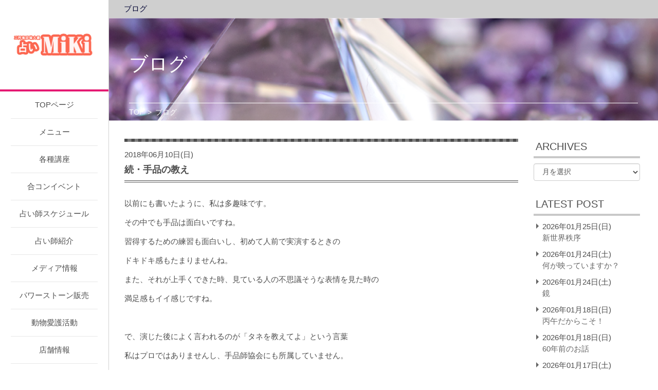

--- FILE ---
content_type: text/html; charset=UTF-8
request_url: https://uranaicafeanjo.com/2018/06/10/%E7%B6%9A%E3%83%BB%E6%89%8B%E5%93%81%E3%81%AE%E6%95%99%E3%81%88/
body_size: 11468
content:
<!DOCTYPE HTML PUBLIC "-//W3C//DTD HTML 4.01 Transitional//EN" "http://www.w3.org/TR/html4/loose.dtd">
<html>

<head>
    <meta name="viewport" content="width=device-width">
    <meta charset="UTF-8">
    <title>続・手品の教え | 占いMiki</title>
    <link rel="stylesheet" type="text/css" href="https://uranaicafeanjo.com/wp-content/themes/miki/css/additional.css?1">
    <link rel="stylesheet" type="text/css" href="https://uranaicafeanjo.com/wp-content/themes/miki/css/common.css?1104">
    <link rel="stylesheet" type="text/css" href="https://uranaicafeanjo.com/wp-content/themes/miki/bxslider/jquery.bxslider.css">
    <link rel="stylesheet" type="text/css" href="https://uranaicafeanjo.com/wp-content/themes/miki/slickslider/slick.css">
        <script type="text/javascript" src="https://uranaicafeanjo.com/wp-content/themes/miki/js/jquery-1.11.0.min.js"></script>
    <script type="text/javascript" src="https://uranaicafeanjo.com/wp-content/themes/miki/bxslider/jquery.bxslider.js"></script>
    <script type="text/javascript" src="https://uranaicafeanjo.com/wp-content/themes/miki/slickslider/slick.js"></script>

    <script type="text/javascript" src="https://uranaicafeanjo.com/wp-content/themes/miki/bower_components/mobile-detect/mobile-detect.min.js"></script>
    <script type="text/javascript" src="https://uranaicafeanjo.com/wp-content/themes/miki/bower_components/sticky-kit/jquery.sticky-kit.min.js"></script>

    <script type="text/javascript" src="https://uranaicafeanjo.com/wp-content/themes/miki/js/script.js"></script>
    <meta name='robots' content='max-image-preview:large' />

<!-- All in One SEO Pack 2.4.2 by Michael Torbert of Semper Fi Web Designob_start_detected [-1,-1] -->
<link rel="canonical" href="https://uranaicafeanjo.com/2018/06/10/%e7%b6%9a%e3%83%bb%e6%89%8b%e5%93%81%e3%81%ae%e6%95%99%e3%81%88/" />
<!-- /all in one seo pack -->
<link rel="alternate" type="application/rss+xml" title="占いMiki &raquo; フィード" href="https://uranaicafeanjo.com/feed/" />
<link rel="alternate" type="application/rss+xml" title="占いMiki &raquo; コメントフィード" href="https://uranaicafeanjo.com/comments/feed/" />
<link rel="alternate" type="application/rss+xml" title="占いMiki &raquo; 続・手品の教え のコメントのフィード" href="https://uranaicafeanjo.com/2018/06/10/%e7%b6%9a%e3%83%bb%e6%89%8b%e5%93%81%e3%81%ae%e6%95%99%e3%81%88/feed/" />
<link rel="alternate" title="oEmbed (JSON)" type="application/json+oembed" href="https://uranaicafeanjo.com/wp-json/oembed/1.0/embed?url=https%3A%2F%2Furanaicafeanjo.com%2F2018%2F06%2F10%2F%25e7%25b6%259a%25e3%2583%25bb%25e6%2589%258b%25e5%2593%2581%25e3%2581%25ae%25e6%2595%2599%25e3%2581%2588%2F" />
<link rel="alternate" title="oEmbed (XML)" type="text/xml+oembed" href="https://uranaicafeanjo.com/wp-json/oembed/1.0/embed?url=https%3A%2F%2Furanaicafeanjo.com%2F2018%2F06%2F10%2F%25e7%25b6%259a%25e3%2583%25bb%25e6%2589%258b%25e5%2593%2581%25e3%2581%25ae%25e6%2595%2599%25e3%2581%2588%2F&#038;format=xml" />
	<style type="text/css">
	.wp-pagenavi{float:left !important; }
	</style>
  <style id='wp-img-auto-sizes-contain-inline-css' type='text/css'>
img:is([sizes=auto i],[sizes^="auto," i]){contain-intrinsic-size:3000px 1500px}
/*# sourceURL=wp-img-auto-sizes-contain-inline-css */
</style>
<style id='wp-emoji-styles-inline-css' type='text/css'>

	img.wp-smiley, img.emoji {
		display: inline !important;
		border: none !important;
		box-shadow: none !important;
		height: 1em !important;
		width: 1em !important;
		margin: 0 0.07em !important;
		vertical-align: -0.1em !important;
		background: none !important;
		padding: 0 !important;
	}
/*# sourceURL=wp-emoji-styles-inline-css */
</style>
<style id='wp-block-library-inline-css' type='text/css'>
:root{--wp-block-synced-color:#7a00df;--wp-block-synced-color--rgb:122,0,223;--wp-bound-block-color:var(--wp-block-synced-color);--wp-editor-canvas-background:#ddd;--wp-admin-theme-color:#007cba;--wp-admin-theme-color--rgb:0,124,186;--wp-admin-theme-color-darker-10:#006ba1;--wp-admin-theme-color-darker-10--rgb:0,107,160.5;--wp-admin-theme-color-darker-20:#005a87;--wp-admin-theme-color-darker-20--rgb:0,90,135;--wp-admin-border-width-focus:2px}@media (min-resolution:192dpi){:root{--wp-admin-border-width-focus:1.5px}}.wp-element-button{cursor:pointer}:root .has-very-light-gray-background-color{background-color:#eee}:root .has-very-dark-gray-background-color{background-color:#313131}:root .has-very-light-gray-color{color:#eee}:root .has-very-dark-gray-color{color:#313131}:root .has-vivid-green-cyan-to-vivid-cyan-blue-gradient-background{background:linear-gradient(135deg,#00d084,#0693e3)}:root .has-purple-crush-gradient-background{background:linear-gradient(135deg,#34e2e4,#4721fb 50%,#ab1dfe)}:root .has-hazy-dawn-gradient-background{background:linear-gradient(135deg,#faaca8,#dad0ec)}:root .has-subdued-olive-gradient-background{background:linear-gradient(135deg,#fafae1,#67a671)}:root .has-atomic-cream-gradient-background{background:linear-gradient(135deg,#fdd79a,#004a59)}:root .has-nightshade-gradient-background{background:linear-gradient(135deg,#330968,#31cdcf)}:root .has-midnight-gradient-background{background:linear-gradient(135deg,#020381,#2874fc)}:root{--wp--preset--font-size--normal:16px;--wp--preset--font-size--huge:42px}.has-regular-font-size{font-size:1em}.has-larger-font-size{font-size:2.625em}.has-normal-font-size{font-size:var(--wp--preset--font-size--normal)}.has-huge-font-size{font-size:var(--wp--preset--font-size--huge)}.has-text-align-center{text-align:center}.has-text-align-left{text-align:left}.has-text-align-right{text-align:right}.has-fit-text{white-space:nowrap!important}#end-resizable-editor-section{display:none}.aligncenter{clear:both}.items-justified-left{justify-content:flex-start}.items-justified-center{justify-content:center}.items-justified-right{justify-content:flex-end}.items-justified-space-between{justify-content:space-between}.screen-reader-text{border:0;clip-path:inset(50%);height:1px;margin:-1px;overflow:hidden;padding:0;position:absolute;width:1px;word-wrap:normal!important}.screen-reader-text:focus{background-color:#ddd;clip-path:none;color:#444;display:block;font-size:1em;height:auto;left:5px;line-height:normal;padding:15px 23px 14px;text-decoration:none;top:5px;width:auto;z-index:100000}html :where(.has-border-color){border-style:solid}html :where([style*=border-top-color]){border-top-style:solid}html :where([style*=border-right-color]){border-right-style:solid}html :where([style*=border-bottom-color]){border-bottom-style:solid}html :where([style*=border-left-color]){border-left-style:solid}html :where([style*=border-width]){border-style:solid}html :where([style*=border-top-width]){border-top-style:solid}html :where([style*=border-right-width]){border-right-style:solid}html :where([style*=border-bottom-width]){border-bottom-style:solid}html :where([style*=border-left-width]){border-left-style:solid}html :where(img[class*=wp-image-]){height:auto;max-width:100%}:where(figure){margin:0 0 1em}html :where(.is-position-sticky){--wp-admin--admin-bar--position-offset:var(--wp-admin--admin-bar--height,0px)}@media screen and (max-width:600px){html :where(.is-position-sticky){--wp-admin--admin-bar--position-offset:0px}}

/*# sourceURL=wp-block-library-inline-css */
</style><style id='global-styles-inline-css' type='text/css'>
:root{--wp--preset--aspect-ratio--square: 1;--wp--preset--aspect-ratio--4-3: 4/3;--wp--preset--aspect-ratio--3-4: 3/4;--wp--preset--aspect-ratio--3-2: 3/2;--wp--preset--aspect-ratio--2-3: 2/3;--wp--preset--aspect-ratio--16-9: 16/9;--wp--preset--aspect-ratio--9-16: 9/16;--wp--preset--color--black: #000000;--wp--preset--color--cyan-bluish-gray: #abb8c3;--wp--preset--color--white: #ffffff;--wp--preset--color--pale-pink: #f78da7;--wp--preset--color--vivid-red: #cf2e2e;--wp--preset--color--luminous-vivid-orange: #ff6900;--wp--preset--color--luminous-vivid-amber: #fcb900;--wp--preset--color--light-green-cyan: #7bdcb5;--wp--preset--color--vivid-green-cyan: #00d084;--wp--preset--color--pale-cyan-blue: #8ed1fc;--wp--preset--color--vivid-cyan-blue: #0693e3;--wp--preset--color--vivid-purple: #9b51e0;--wp--preset--gradient--vivid-cyan-blue-to-vivid-purple: linear-gradient(135deg,rgb(6,147,227) 0%,rgb(155,81,224) 100%);--wp--preset--gradient--light-green-cyan-to-vivid-green-cyan: linear-gradient(135deg,rgb(122,220,180) 0%,rgb(0,208,130) 100%);--wp--preset--gradient--luminous-vivid-amber-to-luminous-vivid-orange: linear-gradient(135deg,rgb(252,185,0) 0%,rgb(255,105,0) 100%);--wp--preset--gradient--luminous-vivid-orange-to-vivid-red: linear-gradient(135deg,rgb(255,105,0) 0%,rgb(207,46,46) 100%);--wp--preset--gradient--very-light-gray-to-cyan-bluish-gray: linear-gradient(135deg,rgb(238,238,238) 0%,rgb(169,184,195) 100%);--wp--preset--gradient--cool-to-warm-spectrum: linear-gradient(135deg,rgb(74,234,220) 0%,rgb(151,120,209) 20%,rgb(207,42,186) 40%,rgb(238,44,130) 60%,rgb(251,105,98) 80%,rgb(254,248,76) 100%);--wp--preset--gradient--blush-light-purple: linear-gradient(135deg,rgb(255,206,236) 0%,rgb(152,150,240) 100%);--wp--preset--gradient--blush-bordeaux: linear-gradient(135deg,rgb(254,205,165) 0%,rgb(254,45,45) 50%,rgb(107,0,62) 100%);--wp--preset--gradient--luminous-dusk: linear-gradient(135deg,rgb(255,203,112) 0%,rgb(199,81,192) 50%,rgb(65,88,208) 100%);--wp--preset--gradient--pale-ocean: linear-gradient(135deg,rgb(255,245,203) 0%,rgb(182,227,212) 50%,rgb(51,167,181) 100%);--wp--preset--gradient--electric-grass: linear-gradient(135deg,rgb(202,248,128) 0%,rgb(113,206,126) 100%);--wp--preset--gradient--midnight: linear-gradient(135deg,rgb(2,3,129) 0%,rgb(40,116,252) 100%);--wp--preset--font-size--small: 13px;--wp--preset--font-size--medium: 20px;--wp--preset--font-size--large: 36px;--wp--preset--font-size--x-large: 42px;--wp--preset--spacing--20: 0.44rem;--wp--preset--spacing--30: 0.67rem;--wp--preset--spacing--40: 1rem;--wp--preset--spacing--50: 1.5rem;--wp--preset--spacing--60: 2.25rem;--wp--preset--spacing--70: 3.38rem;--wp--preset--spacing--80: 5.06rem;--wp--preset--shadow--natural: 6px 6px 9px rgba(0, 0, 0, 0.2);--wp--preset--shadow--deep: 12px 12px 50px rgba(0, 0, 0, 0.4);--wp--preset--shadow--sharp: 6px 6px 0px rgba(0, 0, 0, 0.2);--wp--preset--shadow--outlined: 6px 6px 0px -3px rgb(255, 255, 255), 6px 6px rgb(0, 0, 0);--wp--preset--shadow--crisp: 6px 6px 0px rgb(0, 0, 0);}:where(.is-layout-flex){gap: 0.5em;}:where(.is-layout-grid){gap: 0.5em;}body .is-layout-flex{display: flex;}.is-layout-flex{flex-wrap: wrap;align-items: center;}.is-layout-flex > :is(*, div){margin: 0;}body .is-layout-grid{display: grid;}.is-layout-grid > :is(*, div){margin: 0;}:where(.wp-block-columns.is-layout-flex){gap: 2em;}:where(.wp-block-columns.is-layout-grid){gap: 2em;}:where(.wp-block-post-template.is-layout-flex){gap: 1.25em;}:where(.wp-block-post-template.is-layout-grid){gap: 1.25em;}.has-black-color{color: var(--wp--preset--color--black) !important;}.has-cyan-bluish-gray-color{color: var(--wp--preset--color--cyan-bluish-gray) !important;}.has-white-color{color: var(--wp--preset--color--white) !important;}.has-pale-pink-color{color: var(--wp--preset--color--pale-pink) !important;}.has-vivid-red-color{color: var(--wp--preset--color--vivid-red) !important;}.has-luminous-vivid-orange-color{color: var(--wp--preset--color--luminous-vivid-orange) !important;}.has-luminous-vivid-amber-color{color: var(--wp--preset--color--luminous-vivid-amber) !important;}.has-light-green-cyan-color{color: var(--wp--preset--color--light-green-cyan) !important;}.has-vivid-green-cyan-color{color: var(--wp--preset--color--vivid-green-cyan) !important;}.has-pale-cyan-blue-color{color: var(--wp--preset--color--pale-cyan-blue) !important;}.has-vivid-cyan-blue-color{color: var(--wp--preset--color--vivid-cyan-blue) !important;}.has-vivid-purple-color{color: var(--wp--preset--color--vivid-purple) !important;}.has-black-background-color{background-color: var(--wp--preset--color--black) !important;}.has-cyan-bluish-gray-background-color{background-color: var(--wp--preset--color--cyan-bluish-gray) !important;}.has-white-background-color{background-color: var(--wp--preset--color--white) !important;}.has-pale-pink-background-color{background-color: var(--wp--preset--color--pale-pink) !important;}.has-vivid-red-background-color{background-color: var(--wp--preset--color--vivid-red) !important;}.has-luminous-vivid-orange-background-color{background-color: var(--wp--preset--color--luminous-vivid-orange) !important;}.has-luminous-vivid-amber-background-color{background-color: var(--wp--preset--color--luminous-vivid-amber) !important;}.has-light-green-cyan-background-color{background-color: var(--wp--preset--color--light-green-cyan) !important;}.has-vivid-green-cyan-background-color{background-color: var(--wp--preset--color--vivid-green-cyan) !important;}.has-pale-cyan-blue-background-color{background-color: var(--wp--preset--color--pale-cyan-blue) !important;}.has-vivid-cyan-blue-background-color{background-color: var(--wp--preset--color--vivid-cyan-blue) !important;}.has-vivid-purple-background-color{background-color: var(--wp--preset--color--vivid-purple) !important;}.has-black-border-color{border-color: var(--wp--preset--color--black) !important;}.has-cyan-bluish-gray-border-color{border-color: var(--wp--preset--color--cyan-bluish-gray) !important;}.has-white-border-color{border-color: var(--wp--preset--color--white) !important;}.has-pale-pink-border-color{border-color: var(--wp--preset--color--pale-pink) !important;}.has-vivid-red-border-color{border-color: var(--wp--preset--color--vivid-red) !important;}.has-luminous-vivid-orange-border-color{border-color: var(--wp--preset--color--luminous-vivid-orange) !important;}.has-luminous-vivid-amber-border-color{border-color: var(--wp--preset--color--luminous-vivid-amber) !important;}.has-light-green-cyan-border-color{border-color: var(--wp--preset--color--light-green-cyan) !important;}.has-vivid-green-cyan-border-color{border-color: var(--wp--preset--color--vivid-green-cyan) !important;}.has-pale-cyan-blue-border-color{border-color: var(--wp--preset--color--pale-cyan-blue) !important;}.has-vivid-cyan-blue-border-color{border-color: var(--wp--preset--color--vivid-cyan-blue) !important;}.has-vivid-purple-border-color{border-color: var(--wp--preset--color--vivid-purple) !important;}.has-vivid-cyan-blue-to-vivid-purple-gradient-background{background: var(--wp--preset--gradient--vivid-cyan-blue-to-vivid-purple) !important;}.has-light-green-cyan-to-vivid-green-cyan-gradient-background{background: var(--wp--preset--gradient--light-green-cyan-to-vivid-green-cyan) !important;}.has-luminous-vivid-amber-to-luminous-vivid-orange-gradient-background{background: var(--wp--preset--gradient--luminous-vivid-amber-to-luminous-vivid-orange) !important;}.has-luminous-vivid-orange-to-vivid-red-gradient-background{background: var(--wp--preset--gradient--luminous-vivid-orange-to-vivid-red) !important;}.has-very-light-gray-to-cyan-bluish-gray-gradient-background{background: var(--wp--preset--gradient--very-light-gray-to-cyan-bluish-gray) !important;}.has-cool-to-warm-spectrum-gradient-background{background: var(--wp--preset--gradient--cool-to-warm-spectrum) !important;}.has-blush-light-purple-gradient-background{background: var(--wp--preset--gradient--blush-light-purple) !important;}.has-blush-bordeaux-gradient-background{background: var(--wp--preset--gradient--blush-bordeaux) !important;}.has-luminous-dusk-gradient-background{background: var(--wp--preset--gradient--luminous-dusk) !important;}.has-pale-ocean-gradient-background{background: var(--wp--preset--gradient--pale-ocean) !important;}.has-electric-grass-gradient-background{background: var(--wp--preset--gradient--electric-grass) !important;}.has-midnight-gradient-background{background: var(--wp--preset--gradient--midnight) !important;}.has-small-font-size{font-size: var(--wp--preset--font-size--small) !important;}.has-medium-font-size{font-size: var(--wp--preset--font-size--medium) !important;}.has-large-font-size{font-size: var(--wp--preset--font-size--large) !important;}.has-x-large-font-size{font-size: var(--wp--preset--font-size--x-large) !important;}
/*# sourceURL=global-styles-inline-css */
</style>

<style id='classic-theme-styles-inline-css' type='text/css'>
/*! This file is auto-generated */
.wp-block-button__link{color:#fff;background-color:#32373c;border-radius:9999px;box-shadow:none;text-decoration:none;padding:calc(.667em + 2px) calc(1.333em + 2px);font-size:1.125em}.wp-block-file__button{background:#32373c;color:#fff;text-decoration:none}
/*# sourceURL=/wp-includes/css/classic-themes.min.css */
</style>
<link rel='stylesheet' id='contact-form-7-css' href='https://uranaicafeanjo.com/wp-content/plugins/contact-form-7/includes/css/styles.css?ver=4.9.1' type='text/css' media='all' />
<link rel='stylesheet' id='mytheme-style-css' href='https://uranaicafeanjo.com/wp-content/themes/miki/style.css?ver=1.2' type='text/css' media='all' />
<style id='akismet-widget-style-inline-css' type='text/css'>

			.a-stats {
				--akismet-color-mid-green: #357b49;
				--akismet-color-white: #fff;
				--akismet-color-light-grey: #f6f7f7;

				max-width: 350px;
				width: auto;
			}

			.a-stats * {
				all: unset;
				box-sizing: border-box;
			}

			.a-stats strong {
				font-weight: 600;
			}

			.a-stats a.a-stats__link,
			.a-stats a.a-stats__link:visited,
			.a-stats a.a-stats__link:active {
				background: var(--akismet-color-mid-green);
				border: none;
				box-shadow: none;
				border-radius: 8px;
				color: var(--akismet-color-white);
				cursor: pointer;
				display: block;
				font-family: -apple-system, BlinkMacSystemFont, 'Segoe UI', 'Roboto', 'Oxygen-Sans', 'Ubuntu', 'Cantarell', 'Helvetica Neue', sans-serif;
				font-weight: 500;
				padding: 12px;
				text-align: center;
				text-decoration: none;
				transition: all 0.2s ease;
			}

			/* Extra specificity to deal with TwentyTwentyOne focus style */
			.widget .a-stats a.a-stats__link:focus {
				background: var(--akismet-color-mid-green);
				color: var(--akismet-color-white);
				text-decoration: none;
			}

			.a-stats a.a-stats__link:hover {
				filter: brightness(110%);
				box-shadow: 0 4px 12px rgba(0, 0, 0, 0.06), 0 0 2px rgba(0, 0, 0, 0.16);
			}

			.a-stats .count {
				color: var(--akismet-color-white);
				display: block;
				font-size: 1.5em;
				line-height: 1.4;
				padding: 0 13px;
				white-space: nowrap;
			}
		
/*# sourceURL=akismet-widget-style-inline-css */
</style>
<link rel='stylesheet' id='wp-pagenavi-style-css' href='https://uranaicafeanjo.com/wp-content/plugins/wp-pagenavi-style/css/css3_black_glossy.css?ver=1.0' type='text/css' media='all' />
<script type="text/javascript" src="https://uranaicafeanjo.com/wp-includes/js/jquery/jquery.min.js?ver=3.7.1" id="jquery-core-js"></script>
<script type="text/javascript" src="https://uranaicafeanjo.com/wp-includes/js/jquery/jquery-migrate.min.js?ver=3.4.1" id="jquery-migrate-js"></script>
<link rel="https://api.w.org/" href="https://uranaicafeanjo.com/wp-json/" /><link rel="alternate" title="JSON" type="application/json" href="https://uranaicafeanjo.com/wp-json/wp/v2/posts/1932" /><link rel="EditURI" type="application/rsd+xml" title="RSD" href="https://uranaicafeanjo.com/xmlrpc.php?rsd" />
<meta name="generator" content="WordPress 6.9" />
<link rel='shortlink' href='https://uranaicafeanjo.com/?p=1932' />
	<style type="text/css">
	 .wp-pagenavi
	{
		font-size:12px !important;
	}
	</style>
	<style type="text/css">.recentcomments a{display:inline !important;padding:0 !important;margin:0 !important;}</style></head>

<body data-rsssl=1 class="wp-singular post-template-default single single-post postid-1932 single-format-standard wp-theme-miki single-author has-sidebar">
    <div id="header">
        <div class="wraper">
            <div class="sp sp-phone">
                <a href="tel:0566-76-0909">
                    <img src="https://uranaicafeanjo.com/wp-content/uploads/2022/05/rogo03.png" alt="" width="45">
                </a>
            </div>
            <h1 class="logo">
                <a href="https://uranaicafeanjo.com" class="hoverJS">
                    <img src="https://uranaicafeanjo.com/wp-content/uploads/2022/05/rogo03.png" alt="">
                </a>
            </h1>
            <a href="#" class="sp btn-menu"><img class="open" src="https://uranaicafeanjo.com/wp-content/themes/miki/img/common/icon-menu.png" alt=""><img class="close" src="https://uranaicafeanjo.com/wp-content/themes/miki/img/common/icon-menu-close.png" alt=""></a>
            <div class="head_right">
            	
                <div class="row_head row_nav">
                                            <ul class="nav_menu">
                            <li><a href="/">TOPページ</a></li>
                            <li><a href="/menu">メニュー</a></li>
                            <li><a href="/course">各種講座</a></li>
                            <li><a href="/event">合コンイベント</a></li>
                            <li><a href="/schedule">占い師スケジュール</a></li>
                            <li><a href="/staff">占い師紹介</a></li>
                            <li><a href="/media">メディア情報</a></li>
                            <li><a href="/powerstone">パワーストーン販売</a></li>
                            <li><a href="http://animal-rescue-miki-japan.com/">動物愛護活動</a></li>
                            <li><a href="/access">店舗情報</a></li>
                            <li><a href="/category/%E3%83%96%E3%83%AD%E3%82%B0/">ブログ</a></li>
                            <li><a href="/category/ニュース/">新着情報</a></li>
                            <li><a href="/shopform">出店申し込みフォーム</a></li>
                        </ul>
                                    </div>

                <!-- row_nav -->
                            </div>
            <!-- head_right -->
            <div class="clear-fix"></div>
        </div>
        <!-- wraper -->
    </div>
    <!-- header -->
<div id="content">
    <div class="banner_content">
        <ul class="nav_banner pc">
            <li>
                <a href="https://uranaicafeanjo.com">
                    ブログ
                </a>
            </li>
        </ul>
        <!-- nav_banner -->
        <div class="box_image">
            <div class="inner">
                <h4 class="title_page">
                    ブログ
                </h4>
                <div class="breadcrumb">
                    <ul>
                        <li>
                            <a href="https://uranaicafeanjo.com">TOP</a>
                        </li>
                        >
                        <li>
                            ブログ
                        </li>
                    </ul>
                </div>
            </div>
        </div>
    </div>
    <!-- banner_content -->
    <div class="area area1">
        <div class="container">

            <div class="main-col">
                <div class="inner">
                    <div class="main-col-body">
                                                    <div class="entry-content">
                                2018年06月10日(日)                                <h2 class="title">
                                    続・手品の教え                                </h2>
                                
                                <p>以前にも書いたように、私は多趣味です。</p>
<p>その中でも手品は面白いですね。</p>
<p>習得するための練習も面白いし、初めて人前で実演するときの</p>
<p>ドキドキ感もたまりませんね。</p>
<p>また、それが上手くできた時、見ている人の不思議そうな表情を見た時の</p>
<p>満足感もイイ感じですね。</p>
<p>&nbsp;</p>
<p>で、演じた後によく言われるのが「タネを教えてよ」という言葉</p>
<p>私はプロではありませんし、手品師協会にも所属していません。</p>
<p>私がやっている手品は全て、本やネットなどで公開されているものばかりです。</p>
<p>ですから、たまにタネを見せることもあります。</p>
<p>特に女の子にはねウヒヒ</p>
<p>&nbsp;</p>
<p>タネが見える場所に座ってもらって、もう一度演じてみると・・・</p>
<p>？？？</p>
<p>それでも理解できない人が多かったりします。</p>
<p>&nbsp;</p>
<p>物事というのは表の部分が見えがちです。</p>
<p>でも、どんなものにも必ず裏側は存在します。</p>
<p>表のみ、裏のみのモノは存在しないということです。</p>
<p>それは陰陽対極図が、表していますね。</p>
<p>ですから、アインシュタインは当時発見できていなかったにも関わらず</p>
<p>ブラックホールの存在を知ることができていました。</p>
<p>表ばかりに捉われると、裏を見てもそれを受け入れることが難しくなるかもしれません。</p>
<p>また裏と表を見ても、その繋がりを理解できなければ、その真理には到達できない</p>
<p>のかもしれません。</p>
<p>&nbsp;</p>
<p>目に見えるものが全てであるという考えは、このさい捨ててしまいましょう♬</p>
<p>そうするとより想像力が膨らんでくるはずですし、手品のタネも理解できれば</p>
<p>宇宙の理論も知ることができるようになるでしょう。</p>
<p>もちろん仕事も恋愛も同じですよ。</p>
<p>&nbsp;</p>
<p><img fetchpriority="high" decoding="async" class="alignnone size-full wp-image-909" src="https://uranaicafeanjo.com/wp-content/uploads/2017/10/blog1507348449.jpg" alt="" width="265" height="204" /></p>
                            </div>
                                                </div>
                </div>
            </div>

            <div class="right-col-sidebar">
    <h2 class="title mt0">
        ARCHIVES    </h2>
    <select name="archive-dropdown" onChange='document.location.href=this.options[this.selectedIndex].value;' class="form-control">
        <option value="">月を選択</option>
        	<option value='https://uranaicafeanjo.com/2026/01/'> 2026年1月 &nbsp;(14)</option>
	<option value='https://uranaicafeanjo.com/2025/12/'> 2025年12月 &nbsp;(14)</option>
	<option value='https://uranaicafeanjo.com/2025/11/'> 2025年11月 &nbsp;(10)</option>
	<option value='https://uranaicafeanjo.com/2025/10/'> 2025年10月 &nbsp;(10)</option>
	<option value='https://uranaicafeanjo.com/2025/09/'> 2025年9月 &nbsp;(10)</option>
	<option value='https://uranaicafeanjo.com/2025/08/'> 2025年8月 &nbsp;(15)</option>
	<option value='https://uranaicafeanjo.com/2025/07/'> 2025年7月 &nbsp;(10)</option>
	<option value='https://uranaicafeanjo.com/2025/06/'> 2025年6月 &nbsp;(8)</option>
	<option value='https://uranaicafeanjo.com/2025/05/'> 2025年5月 &nbsp;(5)</option>
	<option value='https://uranaicafeanjo.com/2025/04/'> 2025年4月 &nbsp;(7)</option>
	<option value='https://uranaicafeanjo.com/2025/03/'> 2025年3月 &nbsp;(8)</option>
	<option value='https://uranaicafeanjo.com/2025/02/'> 2025年2月 &nbsp;(6)</option>
	<option value='https://uranaicafeanjo.com/2025/01/'> 2025年1月 &nbsp;(6)</option>
	<option value='https://uranaicafeanjo.com/2024/12/'> 2024年12月 &nbsp;(9)</option>
	<option value='https://uranaicafeanjo.com/2024/11/'> 2024年11月 &nbsp;(3)</option>
	<option value='https://uranaicafeanjo.com/2024/10/'> 2024年10月 &nbsp;(4)</option>
	<option value='https://uranaicafeanjo.com/2024/09/'> 2024年9月 &nbsp;(4)</option>
	<option value='https://uranaicafeanjo.com/2024/08/'> 2024年8月 &nbsp;(4)</option>
	<option value='https://uranaicafeanjo.com/2024/07/'> 2024年7月 &nbsp;(2)</option>
	<option value='https://uranaicafeanjo.com/2024/06/'> 2024年6月 &nbsp;(7)</option>
	<option value='https://uranaicafeanjo.com/2024/05/'> 2024年5月 &nbsp;(2)</option>
	<option value='https://uranaicafeanjo.com/2024/04/'> 2024年4月 &nbsp;(5)</option>
	<option value='https://uranaicafeanjo.com/2024/03/'> 2024年3月 &nbsp;(5)</option>
	<option value='https://uranaicafeanjo.com/2024/02/'> 2024年2月 &nbsp;(5)</option>
	<option value='https://uranaicafeanjo.com/2024/01/'> 2024年1月 &nbsp;(4)</option>
	<option value='https://uranaicafeanjo.com/2023/12/'> 2023年12月 &nbsp;(7)</option>
	<option value='https://uranaicafeanjo.com/2023/11/'> 2023年11月 &nbsp;(4)</option>
	<option value='https://uranaicafeanjo.com/2023/10/'> 2023年10月 &nbsp;(8)</option>
	<option value='https://uranaicafeanjo.com/2023/09/'> 2023年9月 &nbsp;(5)</option>
	<option value='https://uranaicafeanjo.com/2023/08/'> 2023年8月 &nbsp;(6)</option>
	<option value='https://uranaicafeanjo.com/2023/07/'> 2023年7月 &nbsp;(6)</option>
	<option value='https://uranaicafeanjo.com/2023/06/'> 2023年6月 &nbsp;(6)</option>
	<option value='https://uranaicafeanjo.com/2023/05/'> 2023年5月 &nbsp;(4)</option>
	<option value='https://uranaicafeanjo.com/2023/04/'> 2023年4月 &nbsp;(8)</option>
	<option value='https://uranaicafeanjo.com/2023/03/'> 2023年3月 &nbsp;(10)</option>
	<option value='https://uranaicafeanjo.com/2023/02/'> 2023年2月 &nbsp;(5)</option>
	<option value='https://uranaicafeanjo.com/2023/01/'> 2023年1月 &nbsp;(7)</option>
	<option value='https://uranaicafeanjo.com/2022/12/'> 2022年12月 &nbsp;(7)</option>
	<option value='https://uranaicafeanjo.com/2022/11/'> 2022年11月 &nbsp;(3)</option>
	<option value='https://uranaicafeanjo.com/2022/10/'> 2022年10月 &nbsp;(5)</option>
	<option value='https://uranaicafeanjo.com/2022/09/'> 2022年9月 &nbsp;(7)</option>
	<option value='https://uranaicafeanjo.com/2022/08/'> 2022年8月 &nbsp;(9)</option>
	<option value='https://uranaicafeanjo.com/2022/07/'> 2022年7月 &nbsp;(9)</option>
	<option value='https://uranaicafeanjo.com/2022/06/'> 2022年6月 &nbsp;(5)</option>
	<option value='https://uranaicafeanjo.com/2022/05/'> 2022年5月 &nbsp;(5)</option>
	<option value='https://uranaicafeanjo.com/2022/04/'> 2022年4月 &nbsp;(5)</option>
	<option value='https://uranaicafeanjo.com/2022/03/'> 2022年3月 &nbsp;(4)</option>
	<option value='https://uranaicafeanjo.com/2022/02/'> 2022年2月 &nbsp;(3)</option>
	<option value='https://uranaicafeanjo.com/2022/01/'> 2022年1月 &nbsp;(5)</option>
	<option value='https://uranaicafeanjo.com/2021/12/'> 2021年12月 &nbsp;(2)</option>
	<option value='https://uranaicafeanjo.com/2021/11/'> 2021年11月 &nbsp;(6)</option>
	<option value='https://uranaicafeanjo.com/2021/10/'> 2021年10月 &nbsp;(4)</option>
	<option value='https://uranaicafeanjo.com/2021/09/'> 2021年9月 &nbsp;(1)</option>
	<option value='https://uranaicafeanjo.com/2021/08/'> 2021年8月 &nbsp;(4)</option>
	<option value='https://uranaicafeanjo.com/2021/07/'> 2021年7月 &nbsp;(2)</option>
	<option value='https://uranaicafeanjo.com/2021/06/'> 2021年6月 &nbsp;(6)</option>
	<option value='https://uranaicafeanjo.com/2021/05/'> 2021年5月 &nbsp;(5)</option>
	<option value='https://uranaicafeanjo.com/2021/04/'> 2021年4月 &nbsp;(6)</option>
	<option value='https://uranaicafeanjo.com/2021/03/'> 2021年3月 &nbsp;(4)</option>
	<option value='https://uranaicafeanjo.com/2021/02/'> 2021年2月 &nbsp;(5)</option>
	<option value='https://uranaicafeanjo.com/2021/01/'> 2021年1月 &nbsp;(6)</option>
	<option value='https://uranaicafeanjo.com/2020/12/'> 2020年12月 &nbsp;(6)</option>
	<option value='https://uranaicafeanjo.com/2020/11/'> 2020年11月 &nbsp;(6)</option>
	<option value='https://uranaicafeanjo.com/2020/10/'> 2020年10月 &nbsp;(7)</option>
	<option value='https://uranaicafeanjo.com/2020/09/'> 2020年9月 &nbsp;(4)</option>
	<option value='https://uranaicafeanjo.com/2020/08/'> 2020年8月 &nbsp;(5)</option>
	<option value='https://uranaicafeanjo.com/2020/07/'> 2020年7月 &nbsp;(6)</option>
	<option value='https://uranaicafeanjo.com/2020/06/'> 2020年6月 &nbsp;(11)</option>
	<option value='https://uranaicafeanjo.com/2020/05/'> 2020年5月 &nbsp;(4)</option>
	<option value='https://uranaicafeanjo.com/2020/04/'> 2020年4月 &nbsp;(7)</option>
	<option value='https://uranaicafeanjo.com/2020/03/'> 2020年3月 &nbsp;(7)</option>
	<option value='https://uranaicafeanjo.com/2020/02/'> 2020年2月 &nbsp;(7)</option>
	<option value='https://uranaicafeanjo.com/2020/01/'> 2020年1月 &nbsp;(6)</option>
	<option value='https://uranaicafeanjo.com/2019/12/'> 2019年12月 &nbsp;(7)</option>
	<option value='https://uranaicafeanjo.com/2019/11/'> 2019年11月 &nbsp;(6)</option>
	<option value='https://uranaicafeanjo.com/2019/10/'> 2019年10月 &nbsp;(7)</option>
	<option value='https://uranaicafeanjo.com/2019/09/'> 2019年9月 &nbsp;(6)</option>
	<option value='https://uranaicafeanjo.com/2019/08/'> 2019年8月 &nbsp;(5)</option>
	<option value='https://uranaicafeanjo.com/2019/07/'> 2019年7月 &nbsp;(2)</option>
	<option value='https://uranaicafeanjo.com/2019/06/'> 2019年6月 &nbsp;(5)</option>
	<option value='https://uranaicafeanjo.com/2019/05/'> 2019年5月 &nbsp;(3)</option>
	<option value='https://uranaicafeanjo.com/2019/04/'> 2019年4月 &nbsp;(5)</option>
	<option value='https://uranaicafeanjo.com/2019/03/'> 2019年3月 &nbsp;(5)</option>
	<option value='https://uranaicafeanjo.com/2019/02/'> 2019年2月 &nbsp;(6)</option>
	<option value='https://uranaicafeanjo.com/2019/01/'> 2019年1月 &nbsp;(6)</option>
	<option value='https://uranaicafeanjo.com/2018/12/'> 2018年12月 &nbsp;(4)</option>
	<option value='https://uranaicafeanjo.com/2018/11/'> 2018年11月 &nbsp;(4)</option>
	<option value='https://uranaicafeanjo.com/2018/10/'> 2018年10月 &nbsp;(5)</option>
	<option value='https://uranaicafeanjo.com/2018/09/'> 2018年9月 &nbsp;(4)</option>
	<option value='https://uranaicafeanjo.com/2018/08/'> 2018年8月 &nbsp;(5)</option>
	<option value='https://uranaicafeanjo.com/2018/07/'> 2018年7月 &nbsp;(9)</option>
	<option value='https://uranaicafeanjo.com/2018/06/'> 2018年6月 &nbsp;(6)</option>
	<option value='https://uranaicafeanjo.com/2018/05/'> 2018年5月 &nbsp;(6)</option>
	<option value='https://uranaicafeanjo.com/2018/04/'> 2018年4月 &nbsp;(13)</option>
	<option value='https://uranaicafeanjo.com/2018/03/'> 2018年3月 &nbsp;(8)</option>
	<option value='https://uranaicafeanjo.com/2018/02/'> 2018年2月 &nbsp;(8)</option>
	<option value='https://uranaicafeanjo.com/2018/01/'> 2018年1月 &nbsp;(6)</option>
	<option value='https://uranaicafeanjo.com/2017/12/'> 2017年12月 &nbsp;(10)</option>
	<option value='https://uranaicafeanjo.com/2017/11/'> 2017年11月 &nbsp;(7)</option>
	<option value='https://uranaicafeanjo.com/2017/10/'> 2017年10月 &nbsp;(11)</option>
	<option value='https://uranaicafeanjo.com/2017/09/'> 2017年9月 &nbsp;(12)</option>
	<option value='https://uranaicafeanjo.com/2017/08/'> 2017年8月 &nbsp;(15)</option>
	<option value='https://uranaicafeanjo.com/2017/07/'> 2017年7月 &nbsp;(15)</option>
	<option value='https://uranaicafeanjo.com/2017/06/'> 2017年6月 &nbsp;(15)</option>
	<option value='https://uranaicafeanjo.com/2017/05/'> 2017年5月 &nbsp;(14)</option>
	<option value='https://uranaicafeanjo.com/2017/04/'> 2017年4月 &nbsp;(13)</option>
	<option value='https://uranaicafeanjo.com/2017/03/'> 2017年3月 &nbsp;(13)</option>
	<option value='https://uranaicafeanjo.com/2017/02/'> 2017年2月 &nbsp;(7)</option>
	<option value='https://uranaicafeanjo.com/2017/01/'> 2017年1月 &nbsp;(14)</option>
	<option value='https://uranaicafeanjo.com/2016/12/'> 2016年12月 &nbsp;(13)</option>
	<option value='https://uranaicafeanjo.com/2016/11/'> 2016年11月 &nbsp;(13)</option>
	<option value='https://uranaicafeanjo.com/2016/10/'> 2016年10月 &nbsp;(12)</option>
	<option value='https://uranaicafeanjo.com/2016/09/'> 2016年9月 &nbsp;(17)</option>
	<option value='https://uranaicafeanjo.com/2016/08/'> 2016年8月 &nbsp;(19)</option>
	<option value='https://uranaicafeanjo.com/2016/07/'> 2016年7月 &nbsp;(22)</option>
	<option value='https://uranaicafeanjo.com/2016/06/'> 2016年6月 &nbsp;(9)</option>
	<option value='https://uranaicafeanjo.com/2016/05/'> 2016年5月 &nbsp;(8)</option>
	<option value='https://uranaicafeanjo.com/2016/04/'> 2016年4月 &nbsp;(5)</option>
	<option value='https://uranaicafeanjo.com/2016/03/'> 2016年3月 &nbsp;(6)</option>
	<option value='https://uranaicafeanjo.com/2016/02/'> 2016年2月 &nbsp;(4)</option>
	<option value='https://uranaicafeanjo.com/2016/01/'> 2016年1月 &nbsp;(5)</option>
	<option value='https://uranaicafeanjo.com/2015/12/'> 2015年12月 &nbsp;(5)</option>
	<option value='https://uranaicafeanjo.com/2015/11/'> 2015年11月 &nbsp;(6)</option>
	<option value='https://uranaicafeanjo.com/2015/10/'> 2015年10月 &nbsp;(4)</option>
	<option value='https://uranaicafeanjo.com/2015/09/'> 2015年9月 &nbsp;(4)</option>
	<option value='https://uranaicafeanjo.com/2015/08/'> 2015年8月 &nbsp;(6)</option>
	<option value='https://uranaicafeanjo.com/2015/07/'> 2015年7月 &nbsp;(4)</option>
	<option value='https://uranaicafeanjo.com/2015/06/'> 2015年6月 &nbsp;(2)</option>
	<option value='https://uranaicafeanjo.com/2015/04/'> 2015年4月 &nbsp;(2)</option>
	<option value='https://uranaicafeanjo.com/2015/03/'> 2015年3月 &nbsp;(2)</option>
	<option value='https://uranaicafeanjo.com/2015/02/'> 2015年2月 &nbsp;(3)</option>
	<option value='https://uranaicafeanjo.com/2015/01/'> 2015年1月 &nbsp;(6)</option>
	<option value='https://uranaicafeanjo.com/2014/12/'> 2014年12月 &nbsp;(4)</option>
	<option value='https://uranaicafeanjo.com/2014/11/'> 2014年11月 &nbsp;(5)</option>
	<option value='https://uranaicafeanjo.com/2014/10/'> 2014年10月 &nbsp;(8)</option>
	<option value='https://uranaicafeanjo.com/2014/09/'> 2014年9月 &nbsp;(6)</option>
	<option value='https://uranaicafeanjo.com/2014/08/'> 2014年8月 &nbsp;(6)</option>
	<option value='https://uranaicafeanjo.com/2014/07/'> 2014年7月 &nbsp;(6)</option>
	<option value='https://uranaicafeanjo.com/2014/06/'> 2014年6月 &nbsp;(10)</option>
	<option value='https://uranaicafeanjo.com/2014/05/'> 2014年5月 &nbsp;(11)</option>
	<option value='https://uranaicafeanjo.com/2014/04/'> 2014年4月 &nbsp;(1)</option>
	<option value='https://uranaicafeanjo.com/2014/03/'> 2014年3月 &nbsp;(6)</option>
	<option value='https://uranaicafeanjo.com/2014/02/'> 2014年2月 &nbsp;(8)</option>
	<option value='https://uranaicafeanjo.com/2014/01/'> 2014年1月 &nbsp;(7)</option>
	<option value='https://uranaicafeanjo.com/2013/12/'> 2013年12月 &nbsp;(7)</option>
	<option value='https://uranaicafeanjo.com/2013/11/'> 2013年11月 &nbsp;(5)</option>
	<option value='https://uranaicafeanjo.com/2013/10/'> 2013年10月 &nbsp;(10)</option>
	<option value='https://uranaicafeanjo.com/2013/09/'> 2013年9月 &nbsp;(11)</option>
	<option value='https://uranaicafeanjo.com/2013/08/'> 2013年8月 &nbsp;(5)</option>
	<option value='https://uranaicafeanjo.com/2013/07/'> 2013年7月 &nbsp;(6)</option>
	<option value='https://uranaicafeanjo.com/2013/06/'> 2013年6月 &nbsp;(5)</option>
	<option value='https://uranaicafeanjo.com/2013/05/'> 2013年5月 &nbsp;(4)</option>
    </select>

    <h2 class="title">
        LATEST POST
    </h2>
    <ul class="list-arrow">
                    <li>
                2026年01月25日(日)<br>
                <a href="https://uranaicafeanjo.com/2026/01/25/%e6%96%b0%e4%b8%96%e7%95%8c%e7%a7%a9%e5%ba%8f/">
                    新世界秩序                </a>
            </li>

                    <li>
                2026年01月24日(土)<br>
                <a href="https://uranaicafeanjo.com/2026/01/24/%e4%bd%95%e3%81%8c%e6%98%a0%e3%81%a3%e3%81%a6%e3%81%84%e3%81%be%e3%81%99%e3%81%8b%ef%bc%9f/">
                    何が映っていますか？                </a>
            </li>

                    <li>
                2026年01月24日(土)<br>
                <a href="https://uranaicafeanjo.com/2026/01/24/%e9%8f%a1/">
                    鏡                </a>
            </li>

                    <li>
                2026年01月18日(日)<br>
                <a href="https://uranaicafeanjo.com/2026/01/18/%e4%b8%99%e5%8d%88%e3%81%a0%e3%81%8b%e3%82%89%e3%81%93%e3%81%9d%ef%bc%81/">
                    丙午だからこそ！                </a>
            </li>

                    <li>
                2026年01月18日(日)<br>
                <a href="https://uranaicafeanjo.com/2026/01/18/60%e5%b9%b4%e5%89%8d%e3%81%ae%e3%81%8a%e8%a9%b1/">
                    60年前のお話                </a>
            </li>

                    <li>
                2026年01月17日(土)<br>
                <a href="https://uranaicafeanjo.com/2026/01/17/%e3%81%8a%e7%a5%93%e3%81%84%e6%b0%97%e3%82%92%e4%bb%98%e3%81%91%e3%81%a6%ef%bc%81/">
                    お祓い気を付けて！                </a>
            </li>

                    <li>
                2026年01月11日(日)<br>
                <a href="https://uranaicafeanjo.com/2026/01/11/%e8%80%83%e3%81%88%e3%82%8d%ef%bc%81/">
                    考えろ！                </a>
            </li>

                    <li>
                2026年01月10日(土)<br>
                <a href="https://uranaicafeanjo.com/2026/01/10/%e5%85%88%e3%81%ae%e5%85%88/">
                    先の先                </a>
            </li>

                    <li>
                2026年01月10日(土)<br>
                <a href="https://uranaicafeanjo.com/2026/01/10/%e6%88%a6%e7%81%ab/">
                    戦火                </a>
            </li>

                    <li>
                2026年01月04日(日)<br>
                <a href="https://uranaicafeanjo.com/2026/01/04/%e6%97%a9%e9%80%9f%e3%82%84%e3%82%89%e3%81%8b%e3%81%97%e3%81%be%e3%81%97%e3%81%9f%ef%bc%81/">
                    早速やらかしました！                </a>
            </li>

            </ul>


    <h2 class="title">
        CATEGORY
    </h2>
    <ul class="list-arrow">
        	<li class="cat-item cat-item-1"><a href="https://uranaicafeanjo.com/category/%e3%83%96%e3%83%ad%e3%82%b0/">ブログ</a> (1,042)
</li>
    </ul>

</div>
        </div>

    </div>
    <!-- area1 -->
</div>
<!-- content -->
<div class="clear-fix"></div>

<div id="footer">
        <div class="row_foot">
            <div class="wraper">
                <div class="box_nav">
                    <ul class="nav_foot">
                        <li><a href="/menu">メニュー</a></li>
                        <li><a href="/course">各種講座</a></li>
                        <li><a href="/event">合コンイベント</a></li>
                        <li><a href="/schedule">占い師スケジュール</a></li>
                        <li><a href="/staff">占い師紹介</a></li>
                    </ul>
                    <ul class="nav_foot">
                        <li><a href="/media">メディア情報</a></li>
                        <li><a href="/powerstone">パワーストーン販売</a></li>
                        <li><a href="http://animal-rescue-miki-japan.com/">動物愛護活動</a></li>
                        <li><a href="/access">店舗情報</a></li>
                        <li><a href="/category/%E3%83%96%E3%83%AD%E3%82%B0/">ブログ</a></li>
                    </ul>
                    <ul class="nav_foot">
                        <li><a href="/category/ニュース/">新着情報</a></li>
                        <li><a href="/shopform">出店申し込みフォーム</a></li>
                        <li><a href="/contact">お問い合わせ</a></li>
                    </ul>
                </div>
                <!-- box_nav -->
                <div class="box_contact">
                    <h1 class="logo"><a href="https://uranaicafeanjo.com" class="hoverJS"><img src="https://uranaicafeanjo.com/wp-content/uploads/2022/05/rogo03.png" alt=""></a></h1>
                    <div class="info">
                        Address: 安城市赤松町隅田川39番地1
                        <br> Phone: <a href="tel:0566-76-0909">0566-76-0909</a>
                    </div>
                </div>
                <div class="clear-fix"></div>
            </div>
            <!-- wraper -->
        </div>
        <!-- row_foot -->
        <p class="coppy_right">Copyright © 2017 animal rescue Miki Japan</p>
    </div>
    <script type="speculationrules">
{"prefetch":[{"source":"document","where":{"and":[{"href_matches":"/*"},{"not":{"href_matches":["/wp-*.php","/wp-admin/*","/wp-content/uploads/*","/wp-content/*","/wp-content/plugins/*","/wp-content/themes/miki/*","/*\\?(.+)"]}},{"not":{"selector_matches":"a[rel~=\"nofollow\"]"}},{"not":{"selector_matches":".no-prefetch, .no-prefetch a"}}]},"eagerness":"conservative"}]}
</script>
<script type="text/javascript" id="contact-form-7-js-extra">
/* <![CDATA[ */
var wpcf7 = {"apiSettings":{"root":"https://uranaicafeanjo.com/wp-json/contact-form-7/v1","namespace":"contact-form-7/v1"},"recaptcha":{"messages":{"empty":"\u3042\u306a\u305f\u304c\u30ed\u30dc\u30c3\u30c8\u3067\u306f\u306a\u3044\u3053\u3068\u3092\u8a3c\u660e\u3057\u3066\u304f\u3060\u3055\u3044\u3002"}}};
//# sourceURL=contact-form-7-js-extra
/* ]]> */
</script>
<script type="text/javascript" src="https://uranaicafeanjo.com/wp-content/plugins/contact-form-7/includes/js/scripts.js?ver=4.9.1" id="contact-form-7-js"></script>
<script type="text/javascript" src="https://uranaicafeanjo.com/wp-includes/js/comment-reply.min.js?ver=6.9" id="comment-reply-js" async="async" data-wp-strategy="async" fetchpriority="low"></script>
<script type="text/javascript" src="https://uranaicafeanjo.com/wp-includes/js/imagesloaded.min.js?ver=5.0.0" id="imagesloaded-js"></script>
<script type="text/javascript" src="https://uranaicafeanjo.com/wp-includes/js/masonry.min.js?ver=4.2.2" id="masonry-js"></script>
<script type="text/javascript" src="https://uranaicafeanjo.com/wp-includes/js/jquery/jquery.masonry.min.js?ver=3.1.2b" id="jquery-masonry-js"></script>
<script id="wp-emoji-settings" type="application/json">
{"baseUrl":"https://s.w.org/images/core/emoji/17.0.2/72x72/","ext":".png","svgUrl":"https://s.w.org/images/core/emoji/17.0.2/svg/","svgExt":".svg","source":{"concatemoji":"https://uranaicafeanjo.com/wp-includes/js/wp-emoji-release.min.js?ver=6.9"}}
</script>
<script type="module">
/* <![CDATA[ */
/*! This file is auto-generated */
const a=JSON.parse(document.getElementById("wp-emoji-settings").textContent),o=(window._wpemojiSettings=a,"wpEmojiSettingsSupports"),s=["flag","emoji"];function i(e){try{var t={supportTests:e,timestamp:(new Date).valueOf()};sessionStorage.setItem(o,JSON.stringify(t))}catch(e){}}function c(e,t,n){e.clearRect(0,0,e.canvas.width,e.canvas.height),e.fillText(t,0,0);t=new Uint32Array(e.getImageData(0,0,e.canvas.width,e.canvas.height).data);e.clearRect(0,0,e.canvas.width,e.canvas.height),e.fillText(n,0,0);const a=new Uint32Array(e.getImageData(0,0,e.canvas.width,e.canvas.height).data);return t.every((e,t)=>e===a[t])}function p(e,t){e.clearRect(0,0,e.canvas.width,e.canvas.height),e.fillText(t,0,0);var n=e.getImageData(16,16,1,1);for(let e=0;e<n.data.length;e++)if(0!==n.data[e])return!1;return!0}function u(e,t,n,a){switch(t){case"flag":return n(e,"\ud83c\udff3\ufe0f\u200d\u26a7\ufe0f","\ud83c\udff3\ufe0f\u200b\u26a7\ufe0f")?!1:!n(e,"\ud83c\udde8\ud83c\uddf6","\ud83c\udde8\u200b\ud83c\uddf6")&&!n(e,"\ud83c\udff4\udb40\udc67\udb40\udc62\udb40\udc65\udb40\udc6e\udb40\udc67\udb40\udc7f","\ud83c\udff4\u200b\udb40\udc67\u200b\udb40\udc62\u200b\udb40\udc65\u200b\udb40\udc6e\u200b\udb40\udc67\u200b\udb40\udc7f");case"emoji":return!a(e,"\ud83e\u1fac8")}return!1}function f(e,t,n,a){let r;const o=(r="undefined"!=typeof WorkerGlobalScope&&self instanceof WorkerGlobalScope?new OffscreenCanvas(300,150):document.createElement("canvas")).getContext("2d",{willReadFrequently:!0}),s=(o.textBaseline="top",o.font="600 32px Arial",{});return e.forEach(e=>{s[e]=t(o,e,n,a)}),s}function r(e){var t=document.createElement("script");t.src=e,t.defer=!0,document.head.appendChild(t)}a.supports={everything:!0,everythingExceptFlag:!0},new Promise(t=>{let n=function(){try{var e=JSON.parse(sessionStorage.getItem(o));if("object"==typeof e&&"number"==typeof e.timestamp&&(new Date).valueOf()<e.timestamp+604800&&"object"==typeof e.supportTests)return e.supportTests}catch(e){}return null}();if(!n){if("undefined"!=typeof Worker&&"undefined"!=typeof OffscreenCanvas&&"undefined"!=typeof URL&&URL.createObjectURL&&"undefined"!=typeof Blob)try{var e="postMessage("+f.toString()+"("+[JSON.stringify(s),u.toString(),c.toString(),p.toString()].join(",")+"));",a=new Blob([e],{type:"text/javascript"});const r=new Worker(URL.createObjectURL(a),{name:"wpTestEmojiSupports"});return void(r.onmessage=e=>{i(n=e.data),r.terminate(),t(n)})}catch(e){}i(n=f(s,u,c,p))}t(n)}).then(e=>{for(const n in e)a.supports[n]=e[n],a.supports.everything=a.supports.everything&&a.supports[n],"flag"!==n&&(a.supports.everythingExceptFlag=a.supports.everythingExceptFlag&&a.supports[n]);var t;a.supports.everythingExceptFlag=a.supports.everythingExceptFlag&&!a.supports.flag,a.supports.everything||((t=a.source||{}).concatemoji?r(t.concatemoji):t.wpemoji&&t.twemoji&&(r(t.twemoji),r(t.wpemoji)))});
//# sourceURL=https://uranaicafeanjo.com/wp-includes/js/wp-emoji-loader.min.js
/* ]]> */
</script>

<script>
    $(function () {
        var md = new MobileDetect(window.navigator.userAgent);

        if (!md.mobile()) {
            $("#header").stick_in_parent();

            $(window).on('scroll', function () {
                if ($(window).scrollTop() === 0) {
                    $("#header").trigger("sticky_kit:recalc");
                }
            })
        }
    });
</script>
</body>
</html>

--- FILE ---
content_type: text/css
request_url: https://uranaicafeanjo.com/wp-content/themes/miki/css/additional.css?1
body_size: 1292
content:
.media {
  margin-top: 15px
}
.media:first-child {
  margin-top: 0
}
.media,
.media-body {
  zoom: 1;
  overflow: hidden
}
.media-body {
  width: 10000px
}
.media-object {
  display: block;
  max-width: none
}
.media-object.img-thumbnail {
  max-width: none
}
.media > .pull-right,
.media-right {
  padding-left: 10px
}
.media > .pull-left,
.media-left {
  padding-right: 10px
}
.media-body,
.media-left,
.media-right {
  display: table-cell;
  vertical-align: top
}
.media-middle {
  vertical-align: middle
}
.media-bottom {
  vertical-align: bottom
}
.media-heading {
  margin-top: 0;
  margin-bottom: 5px
}
.media-list {
  padding-left: 0;
  list-style: none
}
.container:after,
.container:before {
  content: " ";
  display: table
}
.container:after {
  clear: both
}
@media (min-width:768px) {
  .container {
    padding-right: 35px
  }
  .archive .entry-content .media-left,
  .single .entry-content .media-left {
    padding-left: 20px;
    padding-right: 20px
  }
}
@media (max-width:767px) {
  .container {
    padding: 0 2.5%
  }
}
.container a {
  color: #666
}
.container a:hover {
  text-decoration: none
}
.main-col-body {
  margin: 35px 0 0
}
.archive .title_page,
.single .title_page {
  line-height: 1.1
}
.archive .entry-content,
.single .entry-content {
  padding-top: 20px;
  background: url(../img/common/bg-border-gray-stripes.png) repeat-x
}
.archive .entry-content .title,
.single .entry-content .title {
  padding-bottom: 10px;
  margin-top: 8px;
  margin-bottom: 30px;
  font-size: 18px;
  line-height: 1.2;
  border-bottom: 4px double #4d4d4d
}
.archive .entry-content p,
.single .entry-content p {
  margin-bottom: 1em
}
.entry-content + .entry-content {
  margin-top: 30px
}
.right-col-sidebar {
  margin: 35px 0 0
}
@media (min-width:768px) {
  .main-col {
    float: left;
    width: 80%
  }
  .right-col-sidebar {
    float: right;
    width: 20%
  }
}
.right-col-sidebar .title {
  padding: 0 4px 4px;
  margin-top: 30px;
  margin-bottom: 10px;
  font-size: 20px;
  font-weight: 400;
  color: #4d4d4d;
  border-bottom: 4px solid #c8c8c8
}
.mt0 {
  margin-top: 0!important
}
.mb15 {
  margin-bottom: 15px!important
}
.list-arrow {
  padding-left: 5px
}
.list-arrow li {
  position: relative;
  padding: 0 0 0 12px;
  margin: 10px 0
}
.list-arrow li:after {
  position: absolute;
  top: 5px;
  left: 0;
  bottom: 0;
  right: 0;
  display: block;
  width: 0;
  height: 0;
  border-style: solid;
  border-width: 5px 0 5px 5px;
  border-color: transparent transparent transparent #666;
  content: ""
}
.btn-link {
  padding: 6px 35px;
  color: #666;
  font-weight: 400;
  border-radius: 0!important;
  background-color: transparent;
  -webkit-box-shadow: none;
  box-shadow: none;
  border: 1px solid #4d4d4d!important
}
.btn-link.active,
.btn-link:active,
.btn-link[disabled] {
  background-color: transparent;
  -webkit-box-shadow: none;
  box-shadow: none
}
.btn-link:focus,
.btn-link:hover {
  text-decoration: none;
  background-color: #eee
}
.btn-link[disabled]:focus,
.btn-link[disabled]:hover,
fieldset[disabled] .btn-link:focus,
fieldset[disabled] .btn-link:hover {
  text-decoration: none
}
.wp-pagenavi {
  margin-top: 30px
}
.img-thumbnail {
  padding: 1px;
  border: 1px solid #f0f0f0
}
.media.media-text-float .media-body,
.media.media-text-float .media-left,
.media.media-text-float .media-right {
  display: block
}
.media.media-text-float .media-left {
  float: left
}
.media.media-text-float .media-right {
  float: right
}
.media.media-text-float .media-body {
  width: auto;
  overflow: visible
}
@media (max-width:767px) {
  .media.media-cleared-xs .media,
  .media.media-cleared-xs .media-body {
    overflow: visible
  }
  .media.media-cleared-xs .media-body {
    width: auto
  }
  .media.media-cleared-xs .media-body,
  .media.media-cleared-xs .media-left,
  .media.media-cleared-xs .media-right {
    display: block
  }
  .media.media-cleared-xs .media > .pull-right,
  .media.media-cleared-xs .media-right {
    padding-bottom: 10px;
    padding-left: 0!important
  }
  .media.media-cleared-xs .media > .pull-left,
  .media.media-cleared-xs .media-left {
    padding-right: 0!important;
    padding-bottom: 10px
  }
  .media.media-cleared-xs .media-object {
    display: inline-block
  }
  .center-text-xs {
    text-align: center!important
  }
  .center-block-xs {
    display: block;
    margin-left: auto;
    margin-right: auto
  }
}
@media (max-width:991px) {
  .media.media-cleared-sm .media,
  .media.media-cleared-sm .media-body {
    overflow: visible
  }
  .media.media-cleared-sm .media-body {
    width: auto
  }
  .media.media-cleared-sm .media-body,
  .media.media-cleared-sm .media-left,
  .media.media-cleared-sm .media-right {
    display: block
  }
  .media.media-cleared-sm .media > .pull-right,
  .media.media-cleared-sm .media-right {
    padding-bottom: 10px;
    padding-left: 0!important
  }
  .media.media-cleared-sm .media > .pull-left,
  .media.media-cleared-sm .media-left {
    padding-right: 0!important;
    padding-bottom: 10px
  }
  .media.media-cleared-sm .media-object {
    display: inline-block
  }
  .center-block-sm {
    display: block;
    margin-left: auto;
    margin-right: auto
  }
}
/*# sourceMappingURL=additional.css.map */
